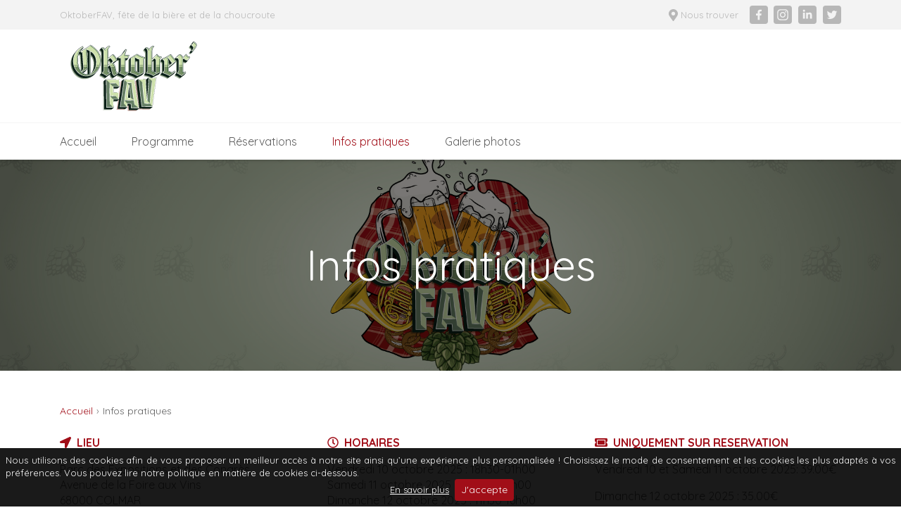

--- FILE ---
content_type: text/html; charset=utf-8
request_url: https://www.oktober-fav.fr/fr/infos-pratiques.html
body_size: 8020
content:
 <!DOCTYPE html>
<html lang="fr">
<head>
        
        <script async src="https://www.googletagmanager.com/gtag/js?id=G-FVYBLTX1Z9 "></script>
<script>
  window.dataLayer = window.dataLayer || [];
  function gtag(){dataLayer.push(arguments);}
  gtag('js', new Date());
  gtag('config', 'G-FVYBLTX1Z9 ');
</script>

    
        <title>Infos pratiques</title>

                
<link rel="preconnect" href="https://www.google.com">
<link rel="preconnect" href="https://fonts.gstatic.com">
<link rel="preconnect" href="https://www.gstatic.com">

                <meta charset="utf-8">
        <meta name="viewport" content="width=device-width, initial-scale=1, shrink-to-fit=no">
                    <meta name="description" content="Toutes les informations pratiques de l&#039;Oktober&#039;FAV de Colmar" />
        
        
                                                        <meta property="og:site_name" content="Oktober FAV"/>
                                                                <meta property="og:locale" content="fr_fr"/>
                                                                <meta property="og:title" content="Infos pratiques"/>
                                                                <meta property="og:description" content="Toutes les informations pratiques de l&#039;Oktober&#039;FAV de Colmar"/>
                                                                <meta property="og:url" content="https://www.oktober-fav.fr/fr/infos-pratiques.html"/>
                                                                <meta property="og:type" content="article"/>
                                                                <meta property="og:image" content="https://www.oktober-fav.fr/https://www.oktober-fav.fr/web/web/template/slideshow/oktfav-bandeau_site-1920x500.jpg"/>
                                    
                
        
                        <link rel="apple-touch-icon" sizes="180x180"
          href="/web/template/favicon/apple-touch-icon.png">
    <link rel="icon" type="image/png" sizes="512x512"
          href="/web/template/favicon/android-chrome-512x512.png">
    <link rel="icon" type="image/png" sizes="192x192"
          href="/web/template/favicon/android-chrome-192x192.png">
    <link rel="icon" type="image/png" sizes="150x150"
          href="/web/template/favicon/mstile-150x150.png">
    <link rel="icon" type="image/png" sizes="32x32"
          href="/web/template/favicon/favicon-32x32.png">
    <link rel="icon" type="image/png" sizes="16x16"
          href="/web/template/favicon/favicon-16x16.png">
    <link rel="mask-icon" href=""
          color="#FFFFFF">
    <meta name="msapplication-TileColor" content="#FFFFFF">
    <meta name="theme-color" content="#FFFFFF">


                        <link rel="preload" href="https://www.oktober-fav.fr/web/_themes/prima/css/pagemanager/index.min.css?version=1.9.5" as="style"
          onload="this.onload=null;this.rel='stylesheet'">
    <noscript>
        <link rel="stylesheet" href="https://www.oktober-fav.fr/web/_themes/prima/css/pagemanager/index.min.css?version=1.9.5">
    </noscript>




<style>
                        
    body, .seo-title {
        font-family: 'Quicksand', sans-serif !important;
    }

    h1, h2, h3, h4, h5, h6,
    .h1, .h2, .h3, .h4, .h5, .h6,
    .cw-widget-title {
        font-family: 'Quicksand',sans-serif;
        }

            
    [id*="main-menu"] .level-1 > li > a {
        }

                        .ms-slide-bgcont:after, .ms-slide-bgvideocont:after {
        display: none;
    }

        #slider {
     height: 500px;
        }

    
                
                
            
            .text-primary {
        color: #A10E18 !important;
    }

    .bg-primary {
        background-color: #A10E18 !important;
    }

    .border-primary {
        border-color: #A10E18 !important;
    }

    
            .text-secondary {
        color: #6F8847 !important;
    }

    .bg-secondary {
        background-color: #6F8847 !important;
    }

    .border-secondary {
        border-color: #6F8847 !important;
    }

    
                .btn-primary {
        background-color: #A10E18 !important;
        border-color: #A10E18 !important;
        color: #FFFFFF !important;
    }

    .btn-primary:hover {
        background-color: #F6A321 !important;
        border-color: #F6A321 !important;
        color: #FFFFFF !important;
    }

    .btn-secondary {
        background-color: #6F8847 !important;
        border-color: #6F8847 !important;
        color: #FFFFFF !important;
    }

    .btn-secondary:hover {
        background-color: #606060 !important;
        border-color: #606060 !important;
        color: #FFFFFF !important;
    }

</style>

<noscript>
    <style type="text/css">
        [data-aos] {
            opacity: 1 !important;
            transform: translate(0) scale(1) !important;
        }
    </style>
</noscript>

                <script>
    /*! loadCSS. [c]2017 Filament Group, Inc. MIT License */
    /* This file is meant as a standalone workflow for
    - testing support for link[rel=preload]
    - enabling async CSS loading in browsers that do not support rel=preload
    - applying rel preload css once loaded, whether supported or not.
    */
    (function (w) {
        "use strict";
        // rel=preload support test
        if (!w.loadCSS) {
            w.loadCSS = function () {
            };
        }
        // define on the loadCSS obj
        var rp = loadCSS.relpreload = {};
        // rel=preload feature support test
        // runs once and returns a function for compat purposes
        rp.support = (function () {
            var ret;
            try {
                ret = w.document.createElement("link").relList.supports("preload");
            } catch (e) {
                ret = false;
            }
            return function () {
                return ret;
            };
        })();

        // if preload isn't supported, get an asynchronous load by using a non-matching media attribute
        // then change that media back to its intended value on load
        rp.bindMediaToggle = function (link) {
            // remember existing media attr for ultimate state, or default to 'all'
            var finalMedia = link.media || "all";

            function enableStylesheet() {
                link.media = finalMedia;
            }

            // bind load handlers to enable media
            if (link.addEventListener) {
                link.addEventListener("load", enableStylesheet);
            } else if (link.attachEvent) {
                link.attachEvent("onload", enableStylesheet);
            }

            // Set rel and non-applicable media type to start an async request
            // note: timeout allows this to happen async to let rendering continue in IE
            setTimeout(function () {
                link.rel = "stylesheet";
                link.media = "only x";
            });
            // also enable media after 3 seconds,
            // which will catch very old browsers (android 2.x, old firefox) that don't support onload on link
            setTimeout(enableStylesheet, 3000);
        };

        // loop through link elements in DOM
        rp.poly = function () {
            // double check this to prevent external calls from running
            if (rp.support()) {
                return;
            }
            var links = w.document.getElementsByTagName("link");
            for (var i = 0; i < links.length; i++) {
                var link = links[i];
                // qualify links to those with rel=preload and as=style attrs
                if (link.rel === "preload" && link.getAttribute("as") === "style" && !link.getAttribute("data-loadcss")) {
                    // prevent rerunning on link
                    link.setAttribute("data-loadcss", true);
                    // bind listeners to toggle media back
                    rp.bindMediaToggle(link);
                }
            }
        };

        // if unsupported, run the polyfill
        if (!rp.support()) {
            // run once at least
            rp.poly();

            // rerun poly on an interval until onload
            var run = w.setInterval(rp.poly, 500);
            if (w.addEventListener) {
                w.addEventListener("load", function () {
                    rp.poly();
                    w.clearInterval(run);
                });
            } else if (w.attachEvent) {
                w.attachEvent("onload", function () {
                    rp.poly();
                    w.clearInterval(run);
                });
            }
        }


        // commonjs
        if (typeof exports !== "undefined") {
            exports.loadCSS = loadCSS;
        } else {
            w.loadCSS = loadCSS;
        }
    }(typeof global !== "undefined" ? global : this));
</script>

<script>

    //// Chemins
    var globals_themedir = "https://www.oktober-fav.fr/web/_themes/prima/";

    //// Traductions
    var txt_global_readMore = "En savoir plus";
    var txt_global_reduce = "Réduire";

</script>

                    <script type="text/javascript" src="https://www.oktober-fav.fr/app/javascript/jquery.min.js"></script>
                                        <script type="text/javascript" src="https://www.oktober-fav.fr/web/_themes/prima/js/vars.js?modctrl=eyJtb2R1bGUiOiJwYWdlbWFuYWdlciIsImNvbnRyb2xsZXIiOiJpbmRleCJ9&amp;nocache=1769439061"></script>
        

                    

    </head>
<body id="cw-page-6"
      class="cw-module-pagemanager cw-controller-index -decli_shop">
        
<div id="wrapper-all">
        <header id="header"
        class="compensate-for-scrollbar w-100">
            <div id="header-top">
            <div class="container">
                <div class="d-flex align-items-center">
                    <p class="seo-title mr-auto">
                        OktoberFAV, fête de la bière et de la choucroute
                    </p>
                    <div class="mb-0 ml-3 d-flex align-items-center">
                        <div class="header-map mr-3">
                            <a href="https://www.google.com/maps/search/?api=1&query=Colmar Expo"
                               target="_blank">
                                <i class="fas fa-map-marker-alt fa-lg mr-lg-1"></i><span>Nous trouver</span></a>
                        </div>
                                                <ul id="social-icons-header"
    class="social-icons d-inline-block list-inline align-middle text-left list-unstyled mb-0">
            <li class="list-inline-item mb-2">
            <a href="https://www.facebook.com/Parc.Expositions.Colmar/"
               target="_blank"
               class="d-block rounded"
               title="Facebook"
               aria-label="Suivez-nous sur facebook"
               rel="noopener noreferrer"
               >
                                                        <i class="fab fa-facebook-f fa-2x"
                       data-fa-transform="shrink-7"
                       data-fa-mask="fas fa-square-full"></i>
                            </a>
        </li>
                <li class="list-inline-item mb-2">
            <a href="https://www.instagram.com/colmarexpo/"
               target="_blank"
               class="d-block rounded"
               title="Instagram"
               aria-label="Suivez-nous sur instagram"
               rel="noopener noreferrer"
               >
                                                        <i class="fab fa-instagram fa-2x"
                       data-fa-transform="shrink-5"
                       data-fa-mask="fas fa-square-full"></i>
                            </a>
        </li>
                <li class="list-inline-item mb-2">
            <a href="https://www.linkedin.com/company/colmar-expo/"
               target="_blank"
               class="d-block rounded"
               title="Linkedin"
               aria-label="Suivez-nous sur linkedin"
               rel="noopener noreferrer"
               >
                                                        <i class="fab fa-linkedin-in fa-2x"
                       data-fa-transform="shrink-7"
                       data-fa-mask="fas fa-square-full"></i>
                            </a>
        </li>
                <li class="list-inline-item mb-2">
            <a href="https://twitter.com/Colmarexpo"
               target="_blank"
               class="d-block rounded"
               title="Twitter"
               aria-label="Suivez-nous sur twitter"
               rel="noopener noreferrer"
               >
                                                        <i class="fab fa-twitter fa-2x"
                       data-fa-transform="shrink-7"
                       data-fa-mask="fas fa-square-full"></i>
                            </a>
        </li>
                </ul>
                    </div>
                                        
                </div>
            </div>
        </div>
        <div id="header-bottom">
        <div class="container d-flex flex-nowrap">
            <div class="logo-wrapper py-3 pr-4 align-self-center">
                <a href="/fr/">
                                            <img src="/web/template/logo/oktfav-logo_site-200x100.png"
                                                                    srcset="/web/template/logo/oktfav-logo_site-400x200.png 2x"
                                                             alt="OktoberFAV, fête de la bière et de la choucroute"
                             class="logo">
                                    </a>
            </div>
            <div class="right-wrapper d-flex flex-fill d-xl-block flex-xl-column justify-content-end">
                                <div class="toolbar-wrapper d-flex align-items-center justify-content-end h-100">
                                                            <div>
                        <div class="login-cart d-flex align-items-center">
                                                                                                                                        </div>
                    </div>
                </div>
                                <button id="mmenu-open" type="button" class="btn btn-link d-xl-none pr-0 ml-2 ml-md-4 h-100" aria-label="Ouvrir le menu">
                    <i class="fas fa-bars fa-2x"></i>
                </button>
                            </div>
        </div>
        <div id="menu-fullwidth" class="d-none d-xl-block">
            <div id="main-menu"
                 class="container">
                                                <nav class="pm-nav-0 cw-widget pagemanager h-100">
                        <ul class="level-1 mb-0 sf-menu justify-content-start">
                                                        <li class="page-1 nav-item"><a href="https://www.oktober-fav.fr/"
               >Accueil</a></li>
                                        <li class="page-2 nav-item"><a href="https://www.oktober-fav.fr/fr/programme.html"
               >Programme</a></li>
                                        <li class="page-4 nav-item"><a href="https://www.oktober-fav.fr/fr/reservations.html"
               >Réservations</a></li>
                                        <li class="page-6 nav-item active"><a href="https://www.oktober-fav.fr/fr/infos-pratiques.html"
               >Infos pratiques</a></li>
                                        <li class="page-16 nav-item"><a href="https://www.oktober-fav.fr/fr/album-photo/retrospectives/"
               >Galerie photos</a></li>
                            </ul>
        </nav>
    
            </div>
        </div>
    </div>
</header>

    <div id="content-wrapper">
                

 





                    <div id="page-img-banner" class="d-flex align-items-center position-relative">
        <div class="position-absolute h-100 w-100 -overlay">
                            <img class="lazyload lazypreload w-100 h-100" data-src="/web/template/slideshow/oktfav-bandeau_site-1920x500.jpg" alt="">
                    </div>
        <div class="container position-relative">
            <p class="h1 mb-0 py-5 text-white text-center" data-aos="fade-up">
                                                        Infos pratiques
                            </p>
        </div>
    </div>


                <div id="main" class="py-3 py-md-4 py-lg-5" role="main">
                            <section id="content"
                         class="">
                                        <div class="container">
                        <div class="row">
                                                        <div id="cw-content" class="col order-1">

                                                                                                                                        <nav id="cw-widget-breadcrumb" class="cw-widget cw-breadcrumb mb-3 mb-lg-4 d-none d-md-block">
    
    <ul itemscope itemtype="http://schema.org/BreadcrumbList"
            class="breadcrumb mb-0"><li itemprop="itemListElement" itemscope itemtype="http://schema.org/ListItem" class="breadcrumb-item"><a itemscope itemtype="http://schema.org/Thing" itemprop="item" itemid="https://www.oktober-fav.fr/" href="https://www.oktober-fav.fr/"><span itemprop="name">Accueil</span></a><meta itemprop="position" content="1"/></li><li class="breadcrumb-item active"><span>Infos pratiques</span></li></ul>    
</nav>
                                                                
                                                                                                                                    <div class="row">
<div class="col-12 col-sm-6 col-md-4">
<p class="text-primary font-weight-bold"><i class="fas fa-location-arrow mr-2"></i>LIEU</p>
<p>Parc des Expositions et des Congr&egrave;s<br />Avenue de la Foire aux Vins<br />68000 COLMAR<br />France</p>
</div>
<div class="col-12 col-sm-6 col-md-4">
<p class="text-primary font-weight-bold"><i class="far fa-clock mr-2"></i>HORAIRES</p>
<p>Vendredi 10 octobre 2025 : 18h30-01h00<br />Samedi 11 octobre 2025 : 18h30 &ndash; 01h00<br />Dimanche 12 octobre 2025 : 11h30-16h00</p>
</div>
<div class="col-12 col-md-4">
<p class="text-primary font-weight-bold"><i class="fas fa-ticket-alt mr-2"></i>UNIQUEMENT SUR RESERVATION</p>
<p>Vendredi 10 et Samedi 11 octobre 2025: 39.00&euro;<span class="font-italic"></span></p>
<p>Dimanche 12 octobre 2025 : 35.00&euro;</p>
<p style="text-transform: uppercase; margin-bottom: 30px;"><a class="btn btn-primary d-block" title="Je r&eacute;serve" href="/fr/reservations.html" target="_blank" rel="noopener">JE R&Eacute;SERVE</a></p>
</div>
</div>
<hr />
<p class="text-primary font-weight-bold">ACCEDER AU PARC DES EXPOSITIONS</p>
<div class="row">
<div class="col-12 col-sm-6 col-md-4">
<p class="text-primary"><i class="fas fa-car mr-2"></i> EN VOITURE (parking gratuit)</p>
<p class="font-weight-bold">Depuis Strasbourg :&nbsp;</p>
<ol>
<li>Prenez l'autoroute A35</li>
<li>Puis continuez sur la N83</li>
<li>Prendre la sortie n&deg;23 "Colmar / Munster / Kaysersberg / Bennwihr Houssen"</li>
<li>Enfin, suivre la direction "Colmar" puis "Parc des Expositions"</li>
</ol>
<p class="font-weight-bold">Depuis Mulhouse :&nbsp;</p>
<ol>
<li>Prendre l'autoroute A35</li>
<li>Puis prendre la sortie n&deg;24 "Nancy/Saint-Di&eacute;/&Eacute;pinal/Kaysersberg/Colmar-Nord"</li>
<li>Enfin, suivre la direction "Parc des Expositions"</li>
<li>Coordonn&eacute;es GPS : 48.097680, 7.359477</li>
</ol>
</div>
<div class="col-12 col-sm-6 col-md-4">
<p class="text-primary"><i class="fas fa-bus mr-2"></i> VENIR EN BUS AVEC LA TRACE</p>
<p class="font-weight-bold">Avec la ligne D</p>
<ul>
<li><a title="Horaires ligne D" href="https://www.trace-colmar.fr/wp-content/uploads/sites/4/2024/08/depliant_D.pdf">Consultez ici les horaires</a></li>
</ul>
</div>
<div class="col-12 col-md-4">
<p class="text-primary"><i class="fas fa-train mr-2"></i> EN TRAIN</p>
<p>En journ&eacute;e :&nbsp;au moins un train par heure de et vers Strasbourg et Mulhouse</p>
</div>
</div>
<p class="text-primary"><i class="fas fa-train mr-2"></i> Rentrez chez vous sans risques</p>
<p>Le service &laquo; Izydrive &raquo; vous propose de vous reconduire &agrave; domicile avec votre voiture pour un tarif modique selon la distance. Les chauffeurs se tiennent &agrave; votre disposition sur les stands Izydrive &agrave; la sortie de la manifestation.</p>
<p>Ce service vous est factur&eacute; en fonction de votre lieu de destination :</p>
<p>Zone Colmar : 10&euro;</p>
<p>Zone A pour 15 &euro; : HOUSSEN, INGERSHEIM, HOLTZWIHR,HORBOURG-WIHR</p>
<p>Zone B pour 20 &euro; : BENNWIHR, SIGOLSHEIM,AMMERSCHWIHR, KATZENTHAL, WINTZENHEIM, TURCKHEIM,WETTOLSHEIM, ANDOLSHEIM, BISCHWIHR,WICKERSCHWIHR, RIEDWIHR</p>
<p>Zone C pour 25 &euro; : KAYSERSBERG, EGUISHEIM, SUNDHOFFEN, FORTSCHWIHR, MUNTZENHEIM, OSTHEIM, ZELLENBERG, NIEDERMORSCHWIHR, RIQUEWIHR, MITTELWIHR, KIENTZHEIM, BEBLENHEIM</p>
<p>Zone D (tarif sur demande, min. 30&euro;) : Autres destinations. Des bornes &eacute;thylotests &eacute;lectroniques avec embouts &agrave; usage unique sont &eacute;galement mises &agrave; disposition sur le stand Izydrive pour que vous puissiez tester votre capacit&eacute; &agrave; conduire.</p>
<p>Plus d'infos sur le site <a title="Izyrive" href="https://www.izydrive.com">www.izydrive.com</a> ou contact@izydrive.com</p>
<p class="text-primary"><i class="fas fa-train mr-2"></i> VENIR EN DEUX ROUES</p>
<p>Parking v&eacute;lo et moto gratuit.</p>
<hr />
<p class="text-primary font-weight-bold">PLAN DE SALLE</p>
<p class="text-primary font-weight-bold"><img src="/web/documents/oktfav25-plan_de_salle.jpg" alt="Plan de salle Oktober'FAV 2025" width="1237" height="1048" /></p>                                                                                                
                            </div>
                                                                                </div>
                    </div>
                </section>
                                    
                        
        </div>
    </div>

        <footer id="footer">
            <section id="block-newsletter"
                 class=" -parallax-ready">
                        <div class="container" data-aos="zoom-in-up">
                    <div id="cw-widget-customer-newsletter"
         class="cw-widget newsletter py-3 text-center ">
                    <span class="d-inline-block align-middle mb-2 mb-sm-0 mr-sm-2">
            <i class="fas fa-paper-plane fa-2x"></i>
            </span>
                            <p class="d-inline-block align-middle mb-2 mb-md-0 mr-md-2 font-weight-bold">Inscrivez-vous à notre newsletter</p>
                <form class="d-inline-block">
            <div class="input-group">
                <input type="email"
                       class="form-control border-0"
                       id="cw-customer-newsletter-input" placeholder="E-mail"
                       required="required" aria-label="Adresse e-mail">
                <div class="input-group-append">
                    <button type="submit"
                            class="btn btn-light"
                            id="cw-customer-newsletter-submit" data-class="cw-cog cw-icon cw-spin">
                        S&#039;inscrire
                    </button>
                </div>
            </div>
                    </form>
                    <div class="mt-2">
                Restez inform&eacute;s en avant premi&egrave;re de <span class="font-weight-bold">nos derni&egrave;res actualit&eacute;s et offres</span>.
            </div>
            </div>

            </div>
        </section>
        <div id="footer-bottom"
         class="py-3 py-md-4 py-lg-5 -parallax-ready">
                <div class="container">
            <div class="row">
                                    <div id="footer-about"
                         class="col-md-6 mb-3 mb-md-0">
                        <p class="h5 mb-2">
                            A propos
                        </p>
                        <div class="text">
                            Attendues et r&ecirc;v&eacute;es de toutes et tous, les mythiques &laquo;&nbsp;Journ&eacute;es de la Choucroute de Colmar&nbsp;&raquo;, cr&eacute;&eacute;es il y a exactement 70 ans, reprennent vie tout en s&rsquo;associant au concept tant convoit&eacute; des plus grandes f&ecirc;tes de la bi&egrave;re de nos voisins outre-Rhin, le tout &agrave; la sauce FAV&nbsp;!
                        </div>
                    </div>
                                                                    <div id="footer-social"
                         class="col-sm-6 col-md-3 mb-3 mb-sm-0">
                        <p class="h5 mb-2">
                            Suivez-nous
                        </p>
                        <ul id="social-icons-footer"
    class="social-icons d-inline-block list-inline align-middle text-left list-unstyled mb-0">
            <li class="list-inline-item mb-2">
            <a href="https://www.facebook.com/Parc.Expositions.Colmar/"
               target="_blank"
               class="d-block rounded"
               title="Facebook"
               aria-label="Suivez-nous sur facebook"
               rel="noopener noreferrer"
               >
                                                        <i class="fab fa-facebook-f fa-3x"
                       data-fa-transform="shrink-7"
                       data-fa-mask="fas fa-square-full"></i>
                            </a>
        </li>
                <li class="list-inline-item mb-2">
            <a href="https://www.instagram.com/colmarexpo/"
               target="_blank"
               class="d-block rounded"
               title="Instagram"
               aria-label="Suivez-nous sur instagram"
               rel="noopener noreferrer"
               >
                                                        <i class="fab fa-instagram fa-3x"
                       data-fa-transform="shrink-5"
                       data-fa-mask="fas fa-square-full"></i>
                            </a>
        </li>
                <li class="list-inline-item mb-2">
            <a href="https://www.linkedin.com/company/colmar-expo/"
               target="_blank"
               class="d-block rounded"
               title="Linkedin"
               aria-label="Suivez-nous sur linkedin"
               rel="noopener noreferrer"
               >
                                                        <i class="fab fa-linkedin-in fa-3x"
                       data-fa-transform="shrink-7"
                       data-fa-mask="fas fa-square-full"></i>
                            </a>
        </li>
                <li class="list-inline-item mb-2">
            <a href="https://twitter.com/Colmarexpo"
               target="_blank"
               class="d-block rounded"
               title="Twitter"
               aria-label="Suivez-nous sur twitter"
               rel="noopener noreferrer"
               >
                                                        <i class="fab fa-twitter fa-3x"
                       data-fa-transform="shrink-7"
                       data-fa-mask="fas fa-square-full"></i>
                            </a>
        </li>
                </ul>
                    </div>
                            </div>
            <div id="footer-legals"
                 class="row pt-3 mt-sm-3 align-items-end">
                <div class="copyright small col-sm mb-sm-0">
                    © 2026
                                                    www.oktober-fav.fr
                                                -                                 <nav class="pm-nav-1 cw-widget pagemanager"><ul class="level-1 mb-0"><li class="page-8 nav-item"><a href="https://www.oktober-fav.fr/fr/mentions-legales.html"
               >Mentions légales</a></li><li class="page-10 nav-item"><a href="https://www.oktober-fav.fr/fr/politique-de-confidentialite.html"
               >Politique de confidentialité</a></li><li class="page-11 nav-item"><a href="https://www.oktober-fav.fr/fr/cookies.html"
               >Cookies</a></li><li class="page-12 nav-item"><a href="https://www.oktober-fav.fr/fr/plan-site/"
               >Plan du site</a></li><li class="page-13 nav-item"><a href="https://www.oktober-fav.fr/web/documents/reservations/2025/reglement_interieur_oktoberfav2025.pdf"
               >Règlement intérieur de la manifestation</a></li></ul></nav>                </div>
                <p class="col-sm-3 creator m-0 text-sm-right">
                    <span class="mr-1">Propulsé par</span>
                    <a href="//www.prima-cms.com/"
                       target="_blank" title="Voir le site prima" aria-label="Voir le site prima" rel="noopener">
                        <svg class="icon svg-logo_prima">
                            <use xlink:href="https://www.oktober-fav.fr/web/_themes/prima/img/sprite.svg#svg-logo_prima"></use>
                        </svg>
                    </a>
                </p>
            </div>
        </div>
    </div>
</footer>

        <ul id="social-icons-mmenu"
    class="social-icons d-inline-block list-inline align-middle text-left list-unstyled mb-0">
            <li class="list-inline-item mb-2">
            <a href="https://www.facebook.com/Parc.Expositions.Colmar/"
               target="_blank"
               class="d-block rounded"
               title="Facebook"
               aria-label="Suivez-nous sur facebook"
               rel="noopener noreferrer"
               >
                                                        <i class="fab fa-facebook-f fa-2x"
                       data-fa-transform="shrink-7"
                       data-fa-mask="fas fa-square-full"></i>
                            </a>
        </li>
                <li class="list-inline-item mb-2">
            <a href="https://www.instagram.com/colmarexpo/"
               target="_blank"
               class="d-block rounded"
               title="Instagram"
               aria-label="Suivez-nous sur instagram"
               rel="noopener noreferrer"
               >
                                                        <i class="fab fa-instagram fa-2x"
                       data-fa-transform="shrink-5"
                       data-fa-mask="fas fa-square-full"></i>
                            </a>
        </li>
                <li class="list-inline-item mb-2">
            <a href="https://www.linkedin.com/company/colmar-expo/"
               target="_blank"
               class="d-block rounded"
               title="Linkedin"
               aria-label="Suivez-nous sur linkedin"
               rel="noopener noreferrer"
               >
                                                        <i class="fab fa-linkedin-in fa-2x"
                       data-fa-transform="shrink-7"
                       data-fa-mask="fas fa-square-full"></i>
                            </a>
        </li>
                <li class="list-inline-item mb-2">
            <a href="https://twitter.com/Colmarexpo"
               target="_blank"
               class="d-block rounded"
               title="Twitter"
               aria-label="Suivez-nous sur twitter"
               rel="noopener noreferrer"
               >
                                                        <i class="fab fa-twitter fa-2x"
                       data-fa-transform="shrink-7"
                       data-fa-mask="fas fa-square-full"></i>
                            </a>
        </li>
                </ul>

            <div id="cw-privacy-popup" class="container-fluid fixed-bottom text-center p-2">
        <div class="text d-inline-block align-middle position-relative">
            <p class="text-justify">Nous utilisons des cookies afin de vous proposer un meilleur acc&egrave;s &agrave; notre site ainsi qu&rsquo;une exp&eacute;rience plus personnalis&eacute;e ! Choisissez le mode de consentement et les cookies les plus adapt&eacute;s &agrave; vos pr&eacute;f&eacute;rences. Vous pouvez lire notre politique en mati&egrave;re de cookies ci-dessous.</p>
        </div>
        <div class="d-inline-block align-middle position-relative">
            <a class="mx-1 small text-reset"
               href="/fr/account/privacy.html">En savoir plus</a>
            <button class="btn btn-primary btn-sm" type="button"
                    id="cw-privacy-validate">J'accepte</button>
        </div>
    </div>


                            
    


        



                    
        <script>
    //////////////////////////////////////////////////////////////////////////////////////////////////////
    // Calcul de la largeur de la scrollbar verticale pour un calcul cohérent sur la classe .fullwidth
    //////////////////////////////////////////////////////////////////////////////////////////////////////

    // Création du div temporaire pour récupérer les dimensions de la scrollbar
    var scrollDiv = document.createElement("div");
    scrollDiv.className = "scrollbar-measure";
    document.body.appendChild(scrollDiv);

    // Création de la variable contenant la largeur de la scrollbar du navigateur
    var scrollbarWidth = scrollDiv.offsetWidth - scrollDiv.clientWidth;

    // Création de la variable CSS pour son utilisation dans le CSS
    document.documentElement.style.setProperty('--scrollbar-width', scrollbarWidth + 'px');

    // Suppression du div temporaire
    document.body.removeChild(scrollDiv);
</script>

        
                                                    <script type="text/javascript" src="https://www.oktober-fav.fr/web/_themes/prima/js/pagemanager/index.min.js?version=1.9.5"></script>
            
    <script src="https://stackpath.bootstrapcdn.com/bootstrap/4.3.1/js/bootstrap.bundle.min.js" integrity="sha384-xrRywqdh3PHs8keKZN+8zzc5TX0GRTLCcmivcbNJWm2rs5C8PRhcEn3czEjhAO9o" crossorigin="anonymous"></script>

<script src="https://ajax.googleapis.com/ajax/libs/webfont/1.6.26/webfont.js"></script>
<script>
    WebFont.load({
        google: {
            families: ['Quicksand:400,400i,700,700i&display=swap']
    }
    })
</script>

<script src="https://www.oktober-fav.fr/web/_themes/prima/js/fontawesome/all_min.js" defer async></script>

</div>
</body>
</html>

--- FILE ---
content_type: image/svg+xml
request_url: https://www.oktober-fav.fr/web/_themes/prima/img/sprite.svg
body_size: 18171
content:
<svg viewBox="0 0 100 100" xmlns="http://www.w3.org/2000/svg" display="none"><defs><linearGradient id="logo_instagram-SVGID_1_" gradientUnits="userSpaceOnUse" x1="106.106" y1="399.613" x2="225.639" y2="-.268" gradientTransform="matrix(1.6447 0 0 -1.6447 121.574 609.064)"><stop offset="0" stop-color="#4367dc"/><stop offset=".043" stop-color="#4c62d6"/><stop offset=".114" stop-color="#6654c7"/><stop offset=".204" stop-color="#8f3dae"/><stop offset=".234" stop-color="#9e35a5"/><stop offset=".451" stop-color="#d42f7f"/><stop offset=".824" stop-color="#d73578"/></linearGradient><linearGradient id="logo_instagram-SVGID_2_" gradientUnits="userSpaceOnUse" x1="213.991" y1="263.098" x2="118.169" y2="101.988" gradientTransform="matrix(1.6447 0 0 -1.6447 121.574 609.064)"><stop offset=".33" stop-color="#d42f7f"/><stop offset="1" stop-color="#f7772e"/></linearGradient><linearGradient id="logo_instagram-SVGID_3_" gradientUnits="userSpaceOnUse" x1="-1120.626" y1="385.285" x2="-959.247" y2=".383" gradientTransform="rotate(180 -653.577 304.532) scale(1.6447)"><stop offset=".234" stop-color="#9e35a5" stop-opacity="0"/><stop offset=".451" stop-color="#d42f7f" stop-opacity=".5"/><stop offset=".752" stop-color="#f7772e"/><stop offset=".962" stop-color="#fef780"/></linearGradient></defs><symbol viewBox="0 0 40 39.992" id="svg-icone_loupe"><path fill="#6B6B6B" d="M.745 37.757l1.495 1.492c.987.99 2.594.99 3.582 0L17.025 28.05c.107-.109.157-.247.238-.367a14.927 14.927 0 0 0 7.776 2.207h.012a14.9 14.9 0 0 0 10.566-4.377A14.926 14.926 0 0 0 40 14.942c0-3.814-1.465-7.658-4.382-10.565A14.895 14.895 0 0 0 25.052 0a14.904 14.904 0 0 0-10.567 4.374l-.006.004a14.904 14.904 0 0 0-2.165 18.35c-.124.084-.261.138-.367.244L.745 34.172a2.53 2.53 0 0 0 0 3.585zM17.958 22.04a9.986 9.986 0 0 1-2.936-7.096 9.98 9.98 0 0 1 2.934-7.092 10.001 10.001 0 0 1 7.095-2.939 9.978 9.978 0 0 1 7.093 2.941 9.952 9.952 0 0 1 2.939 7.088 9.977 9.977 0 0 1-2.939 7.096 9.962 9.962 0 0 1-7.093 2.936 9.988 9.988 0 0 1-7.093-2.934z" id="icone_loupe-Calque_1_1_"/></symbol><symbol viewBox="0 217.97 800 164.058" id="svg-logo_facebook"><path fill="#3B5998" d="M426.955 297.693c-6.861 0-11.803 2.246-16.785 4.533v51.746c4.777.449 7.555.449 12.089.449 16.418 0 18.705-7.517 18.705-18.054v-24.709c0-7.717-2.573-13.965-14.009-13.965zm-109.169-2.819c-11.395 0-14.008 6.247-14.008 14.009v4.37h28.017v-4.37c0-7.762-2.614-14.009-14.009-14.009zm-211.435 53.867c0 6.127 2.9 9.313 9.271 9.313 6.861 0 10.905-2.246 15.928-4.533v-12.294h-14.989c-7.106.043-10.21 1.347-10.21 7.514zm426.792-51.048c-11.436 0-15.396 6.248-15.396 14.008v28.347c0 7.8 3.962 14.049 15.396 14.049 11.396 0 15.397-6.249 15.397-14.049V311.7c-.041-7.759-4.003-14.007-15.397-14.007zM50.357 380.519H16.786v-81.274H0v-28.018h16.786v-16.826c0-22.83 9.475-36.431 36.39-36.431h22.381v28.018H61.548c-10.496 0-11.149 3.923-11.149 11.231l-.041 14.008H75.72l-2.981 28.018H50.316l.041 81.274zm114.765.204h-27.977l-1.225-7.065c-12.783 7.065-24.178 8.209-31.693 8.209-20.543 0-31.448-13.723-31.448-32.673 0-22.382 12.743-30.346 35.532-30.346h23.198v-4.819c0-11.436-1.307-14.784-18.869-14.784H83.929l2.818-28.018h31.366c38.513 0 46.967 12.171 46.967 43.006l.042 66.49zm95.16-79.439c-17.398-2.979-22.422-3.635-30.794-3.635-15.07 0-19.604 3.31-19.604 16.091v24.181c0 12.781 4.533 16.132 19.604 16.132 8.373 0 13.396-.653 30.794-3.676v27.321c-15.234 3.433-25.199 4.329-33.572 4.329-36.063 0-50.398-18.95-50.398-46.354V316.07c0-27.402 14.335-46.396 50.398-46.396 8.414 0 18.338.897 33.572 4.329v27.281zm105.085 34.391h-61.589v2.246c0 12.781 4.533 16.132 19.604 16.132 13.518 0 21.768-.653 39.167-3.676v27.321c-16.786 3.433-25.485 4.329-41.944 4.329-36.063 0-50.398-18.95-50.398-46.354v-22.422c0-23.976 10.619-43.578 47.58-43.578s47.581 19.359 47.581 43.578l-.001 22.424zm109.168.487c0 26.468-7.558 45.783-53.379 45.783-16.541 0-26.261-1.47-44.518-4.247V226.383l33.572-5.595v52.931c7.271-2.696 16.663-4.085 25.198-4.085 33.572 0 39.167 15.071 39.167 39.249l-.04 27.279zm107.576.616c0 22.83-9.437 44.966-48.889 44.966-39.451 0-49.051-22.136-49.051-44.966v-22.055c0-22.83 9.6-45.007 49.051-45.007 39.452 0 48.889 22.136 48.889 45.007v22.055zm107.535 0c0 22.83-9.437 44.966-48.889 44.966-39.453 0-49.051-22.136-49.051-44.966v-22.055c0-22.83 9.598-45.007 49.051-45.007 39.452 0 48.889 22.136 48.889 45.007v22.055zM800 380.519h-36.39l-30.755-51.379v51.379h-33.57V226.383l33.57-5.595v99.201l30.755-48.765H800l-33.612 53.217L800 380.519zm-159.322-82.826c-11.395 0-15.354 6.248-15.354 14.008v28.347c0 7.8 3.962 14.049 15.354 14.049 11.396 0 15.438-6.249 15.438-14.049V311.7c-.041-7.759-4.044-14.007-15.438-14.007z"/></symbol><symbol viewBox="0 0 364.821 372.331" id="svg-logo_google_g"><path fill="#D7282A" d="M20.064 102.691c7.595-16.704 18.325-31.278 30.908-44.466 28.474-29.847 62.95-48.958 103.76-55.478 57.121-9.125 108.243 4.344 152.421 42.384 2.791 2.404 3.481 3.81.446 6.781-15.593 15.27-30.939 30.789-46.377 46.217-1.584 1.583-2.653 3.516-5.465.938-38.896-35.637-102.382-35.231-143.712 3.205-14.189 13.196-24.279 29.01-30.885 47.138-.964-.631-1.978-1.195-2.887-1.894-19.409-14.932-38.808-29.881-58.209-44.825"/><path fill="#45AC43" d="M80.702 222.194c5.574 14.16 12.504 27.55 22.801 38.921 26.183 28.916 58.638 41.392 97.523 37.354 18.066-1.877 34.528-7.995 49.91-17.398 1.477 1.319 2.881 2.729 4.437 3.945 18.001 14.054 36.025 28.079 54.043 42.111-19.868 18.868-43.327 31.431-69.715 38.103-62.22 15.727-119.572 5.787-170.5-34.403-21.056-16.614-37.616-37.14-49.29-61.434l60.791-47.199"/><path fill="#5D7FBE" d="M309.416 327.128c-18.019-14.032-36.042-28.059-54.043-42.111-1.557-1.217-2.96-2.626-4.437-3.945 12.199-9.311 22.378-20.321 29.064-34.313 2.664-5.576 4.538-11.416 6.311-17.317 1.221-4.07.842-5.654-4.192-5.611-29.986.255-59.978.127-89.968.125-6.352 0-6.355-.004-6.355-6.572-.003-20.325.097-40.652-.086-60.979-.035-3.92.65-5.425 5.063-5.413 55.313.161 110.627.126 165.942.051 2.984-.004 4.862.218 5.381 3.851 6.882 48.376 1.366 94.601-23.955 137.295-7.75 13.069-17.066 25.004-28.725 34.939"/><path fill="#F4C300" d="M80.702 222.194c-20.264 15.731-40.526 31.465-60.791 47.198-9.896-18.398-15.604-38.163-18.268-58.749-4.613-35.667.457-69.985 15.588-102.711.831-1.799 1.885-3.493 2.833-5.238 19.401 14.942 38.8 29.891 58.21 44.823.909.698 1.923 1.263 2.887 1.894-8.129 24.213-7.724 48.476-.459 72.783"/><path fill="none" d="M0 0h364.82v372.33H0z"/></symbol><symbol viewBox="0 169.528 800 260.944" id="svg-logo_google"><path fill="#4285F4" d="M0 270.781c0-55.738 46.866-101.254 102.796-101.254 30.858 0 52.845 12.15 69.431 27.965l-19.479 19.479c-11.765-11.187-27.965-19.672-49.952-19.672-40.694 0-72.517 32.787-72.517 73.481 0 40.693 31.822 73.48 72.517 73.48 26.422 0 41.466-10.607 51.109-20.251 7.908-7.907 13.115-19.286 15.043-34.715h-66.152v-27.58h93.153c.964 5.015 1.543 10.801 1.543 17.358 0 20.829-5.593 46.479-23.915 64.609-17.744 18.515-40.501 28.351-70.588 28.351C46.866 371.842 0 326.519 0 270.781z"/><path fill="#EA4335" d="M272.517 241.658c-36.066 0-65.381 27.387-65.381 65.188 0 37.609 29.315 65.188 65.381 65.188 36.065 0 65.381-27.579 65.381-65.188 0-37.801-29.315-65.188-65.381-65.188zm0 104.533c-19.672 0-36.837-16.2-36.837-39.537 0-23.529 16.972-39.537 36.837-39.537 19.672 0 36.837 16.008 36.837 39.537 0 23.336-17.165 39.537-36.837 39.537z"/><path fill="#FBBC05" d="M415.236 241.658c-36.065 0-65.381 27.387-65.381 65.188 0 37.609 29.315 65.188 65.381 65.188s65.381-27.579 65.381-65.188c0-37.801-29.315-65.188-65.381-65.188zm0 104.533c-19.672 0-36.837-16.2-36.837-39.537 0-23.529 16.972-39.537 36.837-39.537s36.837 16.008 36.837 39.537c0 23.336-17.165 39.537-36.837 39.537z"/><path fill="#4285F4" d="M590.356 245.516v10.607h-.964c-6.364-7.715-18.708-14.657-34.33-14.657-32.594 0-62.487 28.544-62.487 65.38 0 36.452 29.894 64.996 62.487 64.996 15.622 0 27.966-6.943 34.33-14.851h.964v9.45c0 24.879-13.308 38.187-34.715 38.187-17.551 0-28.352-12.536-32.787-23.144l-24.88 10.415c7.137 17.357 26.229 38.572 57.859 38.572 33.559 0 61.909-19.672 61.909-67.888V245.516h-27.386zM557.57 346.191c-19.673 0-36.259-16.586-36.259-39.345 0-22.95 16.586-39.729 36.259-39.729 19.479 0 34.715 16.779 34.715 39.729.194 22.951-15.236 39.345-34.715 39.345z"/><path fill="#34A853" d="M637.416 176.471h28.543v191.514h-28.543V176.471z"/><path fill="#EA4335" d="M744.455 346.191c-14.657 0-24.879-6.75-31.63-19.672L800 290.453l-2.893-7.329c-5.4-14.657-21.986-41.466-55.738-41.466-33.558 0-61.523 26.423-61.523 65.188 0 36.452 27.58 65.188 64.609 65.188 29.895 0 47.059-18.322 54.388-28.93l-22.179-14.851c-7.522 10.802-17.551 17.938-32.209 17.938zm-2.121-79.46c11.379 0 21.021 5.594 24.107 13.887l-58.245 24.107c-.77-25.072 19.48-37.994 34.138-37.994z"/></symbol><symbol viewBox="99.835 0 600.33 599.998" id="svg-logo_instagram"><path fill="url(#logo_instagram-SVGID_1_)" d="M698.356 176.316c-1.48-31.907-6.58-53.782-13.98-72.86-7.73-19.737-17.928-36.515-34.539-53.125-16.613-16.612-33.389-26.975-53.125-34.54-19.08-7.401-40.955-12.5-72.863-13.98C491.776.329 481.579 0 400.165 0c-81.578 0-91.775.329-123.684 1.809-31.908 1.48-53.783 6.579-72.862 13.98-19.737 7.729-36.513 17.928-53.125 34.54-16.612 16.61-26.974 33.388-34.54 53.125-7.401 19.077-12.5 40.952-13.98 72.86-1.48 32.072-1.809 42.271-1.809 123.686 0 81.577.329 91.774 1.809 123.684 1.48 31.908 6.579 53.783 13.98 72.862 7.73 19.735 17.927 36.513 34.54 53.125 16.612 16.61 33.388 26.974 53.125 34.539 19.079 7.4 40.954 12.5 72.862 13.979 32.072 1.48 42.27 1.809 123.684 1.809 81.58 0 91.777-.327 123.684-1.809 31.908-1.48 53.783-6.579 72.863-13.979 19.736-7.73 36.512-17.929 53.125-34.539 16.611-16.612 26.973-33.39 34.539-53.125 7.4-19.079 12.5-40.954 13.98-72.862 1.479-32.072 1.809-42.271 1.809-123.686 0-81.413-.329-91.774-1.809-123.682zm-53.947 244.901c-1.316 29.275-6.25 45.229-10.363 55.757-5.428 13.979-12.006 24.013-22.531 34.539-10.527 10.525-20.561 16.939-34.541 22.533-10.525 4.11-26.479 9.046-55.756 10.36-31.578 1.48-41.119 1.811-121.217 1.811-80.1 0-89.639-.329-121.217-1.811-29.276-1.314-45.23-6.25-55.756-10.36-13.98-5.429-24.013-12.008-34.54-22.533-10.527-10.526-16.941-20.561-22.533-34.539-4.112-10.526-9.046-26.48-10.362-55.757-1.48-31.579-1.81-41.118-1.81-121.217 0-80.1.329-89.64 1.81-121.218 1.315-29.276 6.25-45.229 10.362-55.757 5.428-13.979 12.006-24.014 22.533-34.54 10.527-10.525 20.559-16.939 34.54-22.531 10.526-4.112 26.48-9.047 55.756-10.362 31.579-1.48 41.119-1.81 121.217-1.81s89.639.328 121.217 1.81c29.275 1.315 45.23 6.25 55.756 10.362 13.98 5.427 24.016 12.006 34.541 22.531 10.525 10.526 16.939 20.561 22.531 34.54 4.113 10.526 9.047 26.479 10.363 55.757 1.479 31.578 1.809 41.118 1.809 121.218-.001 80.099-.495 89.638-1.809 121.217z"/><path fill="url(#logo_instagram-SVGID_2_)" d="M400 145.888c-85.197 0-154.112 69.079-154.112 154.112 0 85.196 69.079 154.11 154.112 154.11s154.111-69.079 154.111-154.112c.001-85.195-68.913-154.11-154.111-154.11zM400 400c-55.264 0-100-44.737-100-100 0-55.265 44.737-100 100-100 55.262 0 100 44.735 100 100 0 55.263-44.738 100-100 100z"/><circle fill="#BC30A0" cx="560.198" cy="139.802" r="36.02"/><path fill="url(#logo_instagram-SVGID_3_)" d="M99.835 300c0 81.577.329 91.774 1.809 123.684 1.48 31.908 6.579 53.783 13.98 72.862 7.73 19.735 17.928 36.513 34.54 53.125 16.612 16.61 33.388 26.974 53.125 34.539 19.079 7.4 40.954 12.5 72.862 13.979 32.072 1.48 42.27 1.809 123.684 1.809 81.58 0 91.777-.327 123.684-1.809 31.908-1.48 53.783-6.579 72.863-13.979 19.736-7.73 36.512-17.929 53.125-34.539 16.611-16.612 26.975-33.39 34.539-53.125 7.4-19.079 12.5-40.954 13.98-72.862 1.479-32.072 1.809-42.271 1.809-123.686 0-81.577-.328-91.774-1.809-123.684-1.482-31.908-6.58-53.782-13.98-72.86-7.73-19.737-17.928-36.515-34.539-53.125-16.613-16.612-33.389-26.976-53.125-34.54-19.08-7.401-40.955-12.5-72.863-13.98C491.448.329 481.25 0 399.834 0c-81.578 0-91.775.329-123.684 1.809-31.908 1.48-53.783 6.579-72.862 13.98-19.737 7.729-36.513 17.928-53.125 34.54-16.612 16.61-26.974 33.388-34.54 53.125-7.401 19.077-12.5 40.952-13.98 72.86-1.478 31.91-1.808 42.107-1.808 123.686zm54.112 0c0-80.1.329-89.64 1.809-121.219 1.316-29.275 6.25-45.229 10.362-55.756 5.428-13.979 12.007-24.014 22.533-34.54 10.526-10.525 20.559-16.939 34.54-22.531 10.526-4.112 26.48-9.048 55.756-10.362 31.579-1.48 41.119-1.811 121.217-1.811s89.637.329 121.217 1.811c29.275 1.314 45.229 6.25 55.756 10.362 13.98 5.427 24.014 12.006 34.539 22.531 10.527 10.526 16.941 20.561 22.533 34.54 4.111 10.526 9.047 26.479 10.361 55.756 1.48 31.579 1.811 41.119 1.811 121.219 0 80.099-.33 89.638-1.811 121.217-1.314 29.275-6.25 45.229-10.361 55.757-5.428 13.979-12.006 24.013-22.533 34.539-10.525 10.525-20.559 16.939-34.539 22.533-10.525 4.11-26.479 9.046-55.756 10.36-31.58 1.48-41.119 1.811-121.217 1.811-80.1 0-89.639-.329-121.217-1.811-29.276-1.314-45.23-6.25-55.756-10.36-13.98-5.429-24.013-12.008-34.54-22.533-10.527-10.526-16.941-20.561-22.533-34.539-4.112-10.526-9.046-26.48-10.362-55.757-1.48-31.579-1.809-41.118-1.809-121.217z"/></symbol><symbol viewBox="0.096 194.08 799.776 211.84" id="svg-logo_linkedin"><path fill="#069" d="M589.376 209.248c0-8.385 6.976-15.168 15.552-15.168H784.32c8.607 0 15.552 6.783 15.552 15.168v181.504c0 8.384-6.976 15.168-15.552 15.168H604.928c-8.576 0-15.552-6.784-15.552-15.168V209.248z"/><path d="M.096 371.52h87.84v-28.832H31.904V232.64H.096v138.88zm132.352 0v-95.647H100.64v95.647h31.808zm-15.904-108.704c11.072 0 17.984-7.359 17.984-16.544-.192-9.376-6.912-16.512-17.76-16.512-10.88 0-17.984 7.136-17.984 16.512 0 9.185 6.912 16.544 17.568 16.544h.192zM147.2 371.52h31.808v-53.408c0-2.848.192-5.728 1.056-7.744 2.304-5.728 7.52-11.615 16.32-11.615 11.52 0 16.096 8.768 16.096 21.632v51.168h31.776v-54.88c0-29.376-15.68-43.04-36.608-43.04-17.152 0-24.672 9.6-28.864 16.128h.224v-13.888H147.2c.416 8.959 0 95.647 0 95.647zm141.92-138.88h-31.808v138.88h31.808v-31.008l7.936-10.017 24.896 41.024h39.104l-41.824-59.36 36.608-40.415h-38.272s-26.144 36.127-28.448 40.415V232.64z"/><path d="M446.08 331.615c.416-2.464 1.056-7.168 1.056-12.512 0-24.735-12.544-49.824-45.6-49.824-35.36 0-51.68 27.969-51.68 53.313 0 31.359 19.872 50.943 54.592 50.943 13.823 0 26.56-2.048 37.023-6.336l-4.191-20.992c-8.576 2.849-17.376 4.257-28.224 4.257-14.849 0-27.809-6.112-28.865-19.104l65.889.255zM380 310.112c.832-8.16 6.272-20.191 19.872-20.191 14.433 0 17.792 12.863 17.792 20.191H380zm145.6-77.472v48.064h-.416c-4.607-6.721-14.239-11.232-26.976-11.232-24.48 0-46.016 19.584-45.824 53.056 0 31.008 19.456 51.232 43.712 51.232 13.185 0 25.729-5.729 32-16.736h.641l1.248 14.496h28.224c-.416-6.72-.832-18.368-.832-29.792V232.64H525.6zm0 94.624c0 2.432-.224 4.896-.64 6.943-1.888 8.769-9.408 14.881-18.624 14.881-13.184 0-21.76-10.593-21.76-27.328 0-15.712 7.328-28.352 21.952-28.352 9.823 0 16.735 6.72 18.624 15.104.416 1.855.416 3.872.416 5.728l.032 13.024z"/><path fill="#FFF" d="M653.184 371.424v-95.68h-31.808v95.647h31.808v.033zm-15.872-108.736c11.072 0 17.984-7.359 17.984-16.512-.224-9.376-6.912-16.544-17.76-16.544-10.88 0-17.984 7.136-17.984 16.544 0 9.184 6.912 16.512 17.568 16.512h.192zm33.472 108.736h31.808v-53.44c0-2.848.225-5.728 1.057-7.744 2.304-5.728 7.52-11.616 16.319-11.616 11.488 0 16.097 8.769 16.097 21.633v51.168h31.808v-54.849c0-29.375-15.68-43.039-36.608-43.039-17.151 0-24.672 9.6-28.863 16.128h.224v-13.856h-31.808c.382 8.927-.034 95.615-.034 95.615z"/></symbol><symbol viewBox="0 253.776 794.985 79.423" id="svg-logo_microsoft-advertising"><path fill="#F25022" d="M0 253.776h37.783v37.783H0v-37.783z"/><path fill="#80BA01" d="M41.641 253.776h37.783v37.783H41.641v-37.783z"/><path fill="#777" d="M340.705 268.162c3.472-2.27 7.988-2.474 11.914-1.407.045 2.338 0 4.675.022 7.013-1.86-.817-4.062-1.362-6.013-.545-1.566.612-2.474 2.224-2.723 3.813-.295 2.02-.091 4.084-.159 6.127h11.958c.023-2.587-.022-5.174.045-7.761 2.701-.771 5.401-1.634 8.079-2.451.023 3.404-.022 6.83.023 10.234 2.7-.045 5.401 0 8.078-.022v6.626c-2.7-.113-5.4-.022-8.124-.045v11.437c.045 2.11-.114 4.243.136 6.331.159 1.248.613 2.609 1.771 3.268 1.951 1.089 4.425.612 6.217-.59v6.694c-2.337 1.021-4.947 1.316-7.466 1.135-2.405-.182-4.878-1.044-6.444-2.95-1.815-2.156-2.27-5.061-2.315-7.807-.022-5.854 0-11.709 0-17.563h-11.958v27.571h-8.169v-27.549c-1.884-.045-3.79 0-5.696-.022 0-2.179.022-4.356 0-6.558 1.883-.046 3.767-.023 5.673-.023.136-2.904-.295-5.877.567-8.714.726-2.52 2.382-4.766 4.584-6.242zm-174.936.477c1.656-.25 3.426.317 4.516 1.611a4.628 4.628 0 0 1 .567 5.31c-1.044 1.861-3.404 2.724-5.446 2.27-2.11-.386-3.88-2.36-3.79-4.562-.068-2.315 1.861-4.357 4.153-4.629zm-62.632 1.021h11.891c3.699 9.395 7.397 18.789 11.119 28.161.953 2.359 1.838 4.72 2.814 7.057 4.765-11.731 9.576-23.44 14.296-35.195 3.813-.068 7.625-.022 11.437-.022v47.653c-2.746 0-5.491.023-8.237-.022.023-11.709 0-23.441.023-35.173 0-.522-.023-1.044-.045-1.589-.159.25-.295.5-.431.771-4.72 12.005-9.531 23.963-14.229 35.968-1.951.068-3.926 0-5.877.045-4.879-12.004-9.69-24.03-14.523-36.035-.136-.249-.272-.499-.408-.726-.091 5.128-.023 10.279-.045 15.408v21.33h-7.784c-.023-15.885-.023-31.769-.001-47.631zm85.12 13.48a22.285 22.285 0 0 1 12.14.045 10.01 10.01 0 0 1 2.337.976c-.045 2.61 0 5.22-.022 7.807-2.632-2.02-5.968-3.291-9.327-2.859a9.6 9.6 0 0 0-6.785 3.767c-2.042 2.655-2.519 6.195-2.156 9.463.272 2.541 1.316 5.105 3.291 6.785 2.065 1.838 4.947 2.474 7.647 2.269 2.655-.317 5.174-1.429 7.33-3.018.022 2.474 0 4.924.022 7.397-3.336 1.997-7.353 2.496-11.165 2.314-3.903-.204-7.806-1.679-10.643-4.447-3.086-2.973-4.743-7.193-4.947-11.437-.204-4.402.704-9.009 3.222-12.686 2.112-3.132 5.425-5.356 9.056-6.376zm89.249-.523c3.79-.658 7.738-.182 11.301 1.18v7.512a14.599 14.599 0 0 0-8.578-2.542c-1.52.068-3.199.704-3.903 2.156-.545 1.43-.182 3.313 1.18 4.176 2.315 1.543 5.083 2.201 7.489 3.607 1.883 1.066 3.722 2.451 4.675 4.447 1.792 3.745 1.043 8.714-2.133 11.506-3.018 2.813-7.375 3.607-11.369 3.449-2.837-.182-5.696-.749-8.306-1.906 0-2.633-.022-5.265.022-7.897 2.201 1.611 4.72 2.724 7.42 3.2 1.861.295 3.903.317 5.628-.522 1.657-.816 1.974-3.199.976-4.651-.93-1.112-2.292-1.725-3.563-2.338-2.405-1.089-4.947-1.997-7.057-3.607a8.349 8.349 0 0 1-3.063-4.63c-.658-2.723-.454-5.786 1.134-8.146 1.839-2.77 4.97-4.426 8.147-4.994zm-56.527 1.067c2.247-1.361 5.129-1.475 7.58-.635v8.169a8.579 8.579 0 0 0-5.514-1.294c-2.315.272-4.153 2.043-5.106 4.085-1.044 2.156-1.226 4.606-1.157 6.967v16.338h-8.056v-34.129c2.678-.022 5.378-.022 8.056 0v5.854c.884-2.133 2.177-4.198 4.197-5.355zm-58.614-.522c2.7 0 5.423-.046 8.124.022-.022 11.369 0 22.761-.022 34.129h-8.124c.022-11.391.022-22.759.022-34.151zm81.239-.613c3.926-.499 8.056-.271 11.709 1.385a14.25 14.25 0 0 1 7.125 7.216c1.52 3.358 1.883 7.125 1.634 10.779-.25 3.563-1.362 7.125-3.585 9.938-2.27 2.996-5.719 5.038-9.372 5.787a23.474 23.474 0 0 1-9.576 0c-3.767-.794-7.239-2.973-9.44-6.149-2.587-3.677-3.313-8.352-2.996-12.754.227-3.743 1.384-7.511 3.767-10.438 2.609-3.313 6.626-5.241 10.734-5.764zm2.45 6.468c-1.951.113-3.926.771-5.378 2.133-1.997 1.815-2.905 4.516-3.154 7.125-.272 2.883-.068 5.923 1.248 8.556a8.1 8.1 0 0 0 5.128 4.221c2.201.59 4.516.499 6.649-.295a7.519 7.519 0 0 0 4.017-3.948c1.18-2.61 1.293-5.537 1.157-8.352-.204-2.563-.93-5.264-2.813-7.125-1.793-1.77-4.403-2.474-6.854-2.315zm62.699-6.49c4.085-.499 8.396-.227 12.118 1.656 3.245 1.68 5.764 4.517 7.012 7.942.976 2.587 1.316 5.401 1.271 8.146 0 4.131-1.112 8.352-3.699 11.642-2.428 3.177-6.127 5.22-10.053 5.877-3.835.613-7.874.454-11.505-.976a15.136 15.136 0 0 1-8.306-8.056c-1.611-3.722-1.792-7.897-1.293-11.868.5-3.971 2.337-7.852 5.401-10.483 2.519-2.201 5.764-3.449 9.054-3.88zm2.202 6.512c-2.269.137-4.493 1.112-5.968 2.859-1.611 1.884-2.292 4.38-2.474 6.808-.182 2.496 0 5.105.976 7.443.817 1.974 2.337 3.676 4.312 4.516 1.838.794 3.88.931 5.854.636 1.815-.272 3.585-1.135 4.765-2.564 1.18-1.43 1.793-3.223 2.111-5.016a20.81 20.81 0 0 0-.068-7.307c-.408-2.042-1.316-4.084-2.95-5.446-1.793-1.565-4.266-2.11-6.558-1.929z"/><path fill="#02A4EF" d="M0 295.416h37.783v37.782H0v-37.782z"/><path fill="#FFB902" d="M41.641 295.416h37.783v37.782H41.641v-37.782z"/><path fill="#222" d="M490.747 317.178h-8.668l-4.289-12.141h-18.744l-4.13 12.141h-8.646l17.859-47.677h8.918l17.7 47.677zm-15.067-18.585l-6.627-19.017c-.204-.612-.408-1.61-.635-2.995h-.137c-.204 1.271-.431 2.27-.658 2.995l-6.558 19.017h14.615zm51.693 18.585h-7.716v-5.787h-.136c-2.474 4.38-6.309 6.581-11.46 6.581-4.198 0-7.534-1.521-10.053-4.561-2.519-3.041-3.767-7.194-3.767-12.459 0-5.627 1.384-10.143 4.175-13.524 2.791-3.381 6.49-5.083 11.119-5.083 4.584 0 7.92 1.838 10.008 5.515h.136v-21.081h7.716v50.399h-.022zm-7.625-15.544v-4.448c0-2.405-.794-4.47-2.36-6.149-1.565-1.679-3.585-2.519-6.013-2.519-2.883 0-5.151 1.066-6.809 3.222-1.656 2.156-2.473 5.129-2.473 8.941 0 3.449.794 6.194 2.383 8.191 1.588 1.997 3.721 3.019 6.398 3.019 2.633 0 4.766-.976 6.422-2.905 1.636-1.974 2.452-4.425 2.452-7.352zm47.019-18.494l-13.161 34.038h-8.351l-12.526-34.038h8.373l7.557 23.804c.567 1.747.931 3.29 1.066 4.584h.091c.204-1.634.499-3.132.931-4.448l7.92-23.939h8.1zm33.494 19.106H577.07c.091 3.154 1.066 5.582 2.904 7.284 1.861 1.702 4.402 2.564 7.625 2.564 3.631 0 6.967-1.09 10.008-3.268v6.218c-3.109 1.951-7.194 2.927-12.3 2.927-5.015 0-8.94-1.543-11.777-4.629s-4.266-7.443-4.266-13.048c0-5.287 1.565-9.622 4.697-12.958 3.131-3.335 7.034-4.992 11.687-4.992 4.651 0 8.26 1.498 10.802 4.493 2.541 2.996 3.812 7.148 3.812 12.458v2.951h-.001zm-7.444-5.446c-.022-2.769-.681-4.924-1.951-6.467-1.293-1.543-3.063-2.314-5.31-2.314-2.225 0-4.085.816-5.628 2.428s-2.496 3.744-2.837 6.354h15.726zm34.538-6.309c-.93-.726-2.269-1.089-4.017-1.089-2.292 0-4.197 1.021-5.718 3.086s-2.292 4.856-2.292 8.419V317.2h-7.716v-34.038h7.716v7.012h.136c.749-2.383 1.906-4.266 3.472-5.604 1.566-1.339 3.313-2.021 5.242-2.021 1.407 0 2.451.205 3.2.636v7.307h-.023zm25.371 26.324c-1.497.749-3.494 1.135-5.945 1.135-6.604 0-9.916-3.177-9.916-9.508v-19.243h-5.674v-6.059h5.674v-7.875l7.715-2.201v10.076h8.146v6.059h-8.146v17.019c0 2.021.363 3.449 1.09 4.313.726.861 1.951 1.293 3.653 1.293 1.316 0 2.428-.386 3.381-1.135v6.127h.022zm10.529-40.824c-1.271 0-2.337-.408-3.245-1.226-.907-.816-1.338-1.86-1.338-3.132 0-1.271.453-2.314 1.338-3.154.908-.839 1.975-1.271 3.245-1.271 1.316 0 2.406.432 3.313 1.271.908.84 1.361 1.884 1.361 3.154 0 1.203-.453 2.225-1.361 3.063-.884.864-1.997 1.295-3.313 1.295zm3.835 41.187h-7.715V283.14h7.715v34.038zm7.942-1.066v-7.148c2.882 2.201 6.06 3.291 9.531 3.291 4.652 0 6.989-1.385 6.989-4.131 0-.771-.204-1.43-.59-1.974-.408-.545-.931-1.021-1.611-1.452-.681-.432-1.475-.795-2.383-1.135-.931-.341-1.951-.704-3.063-1.135a27.777 27.777 0 0 1-3.767-1.771c-1.112-.612-2.043-1.315-2.791-2.11a8.083 8.083 0 0 1-1.68-2.677c-.386-.999-.567-2.156-.567-3.495 0-1.634.386-3.086 1.157-4.334s1.815-2.314 3.132-3.154c1.316-.862 2.791-1.498 4.447-1.929a20.385 20.385 0 0 1 5.151-.658c3.154 0 5.969.477 8.441 1.43v6.739c-2.383-1.634-5.15-2.45-8.237-2.45-.976 0-1.86.091-2.632.295-.795.204-1.452.477-2.02.839-.545.363-.977.771-1.294 1.271a3.01 3.01 0 0 0-.477 1.656c0 .727.159 1.361.477 1.86.317.5.771.953 1.385 1.339.612.386 1.339.749 2.201 1.067.862.317 1.838.681 2.95 1.043a40.596 40.596 0 0 1 3.948 1.838c1.157.613 2.155 1.316 2.973 2.11a8.3 8.3 0 0 1 1.884 2.724c.453 1.021.657 2.246.657 3.676 0 1.725-.408 3.245-1.202 4.517-.795 1.293-1.861 2.359-3.2 3.199s-2.859 1.475-4.606 1.884a23.983 23.983 0 0 1-5.491.612c-3.765.023-6.988-.589-9.712-1.837zm35.356-40.121c-1.271 0-2.338-.408-3.245-1.226-.908-.816-1.339-1.86-1.339-3.132 0-1.271.454-2.314 1.339-3.154.907-.839 1.975-1.271 3.245-1.271 1.316 0 2.405.432 3.313 1.271.908.84 1.362 1.884 1.362 3.154 0 1.203-.454 2.225-1.362 3.063-.886.864-1.997 1.295-3.313 1.295zm3.835 41.187h-7.716V283.14h7.716v34.038zm40.37 0h-7.716v-19.175c0-6.354-2.246-9.531-6.739-9.531-2.36 0-4.289.886-5.81 2.633s-2.292 3.994-2.292 6.671v19.402h-7.738V283.14h7.738v5.65h.136c2.542-4.289 6.218-6.445 11.029-6.445 3.698 0 6.535 1.203 8.486 3.608 1.952 2.405 2.928 5.877 2.928 10.416v20.809h-.022zm40.392-2.723c0 12.503-6.286 18.743-18.857 18.743-4.426 0-8.306-.748-11.597-2.224v-7.058c3.722 2.134 7.262 3.2 10.598 3.2 8.079 0 12.141-3.972 12.141-11.937v-3.722h-.136c-2.542 4.334-6.377 6.513-11.506 6.513-4.152 0-7.488-1.521-10.029-4.538-2.542-3.019-3.813-7.08-3.813-12.186 0-5.787 1.361-10.394 4.084-13.797 2.724-3.404 6.468-5.129 11.233-5.129 4.493 0 7.829 1.838 10.007 5.515h.137v-4.721h7.715v31.339h.023zm-7.647-12.867v-4.425c0-2.383-.795-4.447-2.383-6.127-1.589-1.702-3.563-2.541-5.923-2.541-2.928 0-5.22 1.089-6.854 3.244-1.656 2.156-2.473 5.174-2.473 9.055 0 3.336.794 6.014 2.382 8.033 1.589 1.997 3.677 3.018 6.309 3.018 2.655 0 4.812-.953 6.49-2.882 1.635-1.929 2.452-4.38 2.452-7.375zm-380.462-47.812h3.88v79.423h-3.88z"/></symbol><symbol viewBox="0 0 300.313 300.313" id="svg-logo_prestashop_avatar"><path fill="#B0DDEC" d="M97.342 230.415a133.713 133.713 0 0 1 7.279-2.97c2.769-1.04 5.56-2.019 8.388-2.871 3.521-1.06 7.071-2.02 10.668-2.783a132.134 132.134 0 0 1 14.704-2.272 458.326 458.326 0 0 1-9.161 26.006c.144 1.668.22 3.347.264 5.029a106.814 106.814 0 0 1 20.672-2.025c7.076 0 13.984.707 20.674 2.025.044-1.683.119-3.361.263-5.029a458.326 458.326 0 0 1-9.161-26.006c4.945.479 9.854 1.242 14.705 2.272 3.597.764 7.146 1.724 10.667 2.783 2.829.853 5.62 1.831 8.388 2.871 2.453.922 4.885 1.903 7.282 2.971 17.014 7.577 32.525 18.816 45.246 33.4 31.886-27.535 52.094-68.225 52.094-113.659C300.313 67.228 233.085 0 150.156 0 67.227 0 0 67.228 0 150.157c0 45.435 20.208 86.124 52.093 113.659 12.722-14.585 28.234-25.824 45.249-33.401"/><path fill="#5B5958" d="M107.238 257.582a105.414 105.414 0 0 1 22.246-7.028 84.85 84.85 0 0 0-.263-5.029 459.095 459.095 0 0 0 9.16-26.006 132.098 132.098 0 0 0-14.704 2.272c-3.597.764-7.147 1.723-10.668 2.784-2.828.852-5.619 1.83-8.388 2.87l10.946 2.65-8.329 27.487zm-25.803 16.189c.274-2.798.44-5.621.44-8.475a3.108 3.108 0 0 1 3.109-3.106h2.728l9.63-31.774c-17.016 7.576-32.527 18.816-45.249 33.401a150.569 150.569 0 0 0 22.64 16.161 106.286 106.286 0 0 1 6.702-6.207m121.538-43.355l9.629 31.773h2.727a3.107 3.107 0 0 1 3.107 3.106c0 2.854.168 5.677.441 8.475a106.884 106.884 0 0 1 6.702 6.207 150.518 150.518 0 0 0 22.64-16.161c-12.72-14.584-28.232-25.823-45.246-33.4m-18.226-.319l10.944-2.651c-2.768-1.041-5.559-2.019-8.388-2.871-3.521-1.061-7.07-2.02-10.667-2.784a132.349 132.349 0 0 0-14.705-2.272 457.546 457.546 0 0 0 9.161 26.006 84.042 84.042 0 0 0-.264 5.03 105.381 105.381 0 0 1 22.248 7.03l-8.329-27.488z"/><path fill="#1D1D1B" d="M150.158 262.189h21.159a84.826 84.826 0 0 1-.488-11.635 106.735 106.735 0 0 0-20.672-2.026c-7.076 0-13.984.707-20.674 2.026a84.83 84.83 0 0 1-.486 11.635h21.161zm-75.425 17.788a147.034 147.034 0 0 0 5.295 2.953 85.879 85.879 0 0 0 1.408-9.16 106.902 106.902 0 0 0-6.703 6.207"/><path fill="#1D1D1B" d="M105.842 262.189h23.154c.434-3.899.59-7.784.487-11.635a105.318 105.318 0 0 0-22.246 7.027l-1.395 4.608zm113.035 11.582c.303 3.096.78 6.15 1.408 9.16a152.491 152.491 0 0 0 5.294-2.953 106.011 106.011 0 0 0-6.702-6.207m-24.404-11.582l-1.396-4.606a105.404 105.404 0 0 0-22.249-7.028 84.99 84.99 0 0 0 .487 11.635h23.158z"/><path fill="#B09975" d="M105.842 262.189l1.396-4.607 8.33-27.485-10.945-2.651a131.062 131.062 0 0 0-7.28 2.97l-9.629 31.774h18.128zm87.236-4.606l1.396 4.606h18.129l-9.629-31.773a132.99 132.99 0 0 0-7.281-2.971l-10.944 2.651 8.329 27.487z"/><path fill="#C8B69C" d="M88.029 268.606l.285-.202h-.272c-.002.068-.011.134-.013.202"/><path fill="#C8B69C" d="M150.157 268.404H88.313l-.283.202a92.256 92.256 0 0 1-2.269 17.218c19.517 9.281 41.345 14.489 64.396 14.489v-31.909z"/><path fill="#B09975" d="M212.272 268.404h-.273c.096.067.191.134.285.202-.003-.067-.01-.134-.012-.202"/><path fill="#B09975" d="M211.999 268.404h-61.843v31.909c23.05 0 44.878-5.208 64.396-14.489a92.173 92.173 0 0 1-2.269-17.218l-.284-.202"/><path fill="#826C57" d="M150.157 265.296h.001v3.108h-.001z"/><path fill="#947B63" d="M218.877 273.771c-.274-2.798-.441-5.621-.441-8.475a3.107 3.107 0 0 0-3.107-3.106H84.983a3.107 3.107 0 0 0-3.106 3.106c0 2.854-.168 5.677-.44 8.475a86.213 86.213 0 0 1-1.408 9.16c1.891 1 3.797 1.973 5.733 2.894a92.077 92.077 0 0 0 2.267-17.218c.004-.068.011-.135.013-.202h124.229c.003.067.011.134.013.202a92.161 92.161 0 0 0 2.268 17.218 149.972 149.972 0 0 0 5.734-2.894 85.744 85.744 0 0 1-1.409-9.16"/><path fill="#5B5958" d="M193.149 240.763z"/><path fill="#B09975" d="M196.604 244.191s-1.522-1.206-3.454-3.429c1.932 2.223 3.454 3.429 3.454 3.429"/><path fill="#FFF" d="M242.486 108.333v.007l.001.001zm6.042 43.233l.002-.045-.002.045"/><path fill="#C6C5C6" d="M250.134 116.741l-.075-.098.002.001a51.324 51.324 0 0 0-3.855-4.749l-.034-.04v.001a42.874 42.874 0 0 0-1.819-1.86c-.232-.222-.471-.417-.705-.628-.386-.351-.769-.712-1.16-1.034v13.97l5.349 24.491v-.001c.058.191.128.368.179.566l3.706 4.151.036-.041h3.877c.005-.358.026-.713.026-1.073v-.007a105.07 105.07 0 0 0-5.337-33.049v.001c-.066-.198-.123-.402-.19-.601m-1.603 34.78l-.002-.041.002.041"/><path fill="#71706F" d="M248.361 149.182c.005.04.018.076.022.116.003.024.009.046.013.07v.01c.071.574.099 1.172.112 1.777.002.111.02.215.02.326l.002.041-.002.044c-.001.12-.019.231-.021.351-.014.593-.04 1.18-.109 1.742v.01c-.004.029-.011.055-.016.084-.006.046-.019.087-.025.133a16.16 16.16 0 0 1-.336 1.777l-.002.008.02-.022a.23.23 0 0 0 .01-.028v.002l3.673-4.108-3.706-4.153.002.009c.146.576.258 1.184.343 1.811"/><path fill="#1D1D1B" d="M248.356 153.885c.011-.077.031-.148.042-.227.068-.563.095-1.15.108-1.742.002-.135.022-.26.022-.395 0-.126-.02-.242-.021-.367a17.673 17.673 0 0 0-.111-1.777c-.009-.068-.026-.129-.035-.196a15.99 15.99 0 0 0-.345-1.813c-.052-.201-.123-.381-.184-.576-.354-1.175-.839-2.213-1.414-3.076a10.941 10.941 0 0 0-.236-.334 7.611 7.611 0 0 0-.484-.604 6 6 0 0 0-.776-.722c-.103-.079-.213-.133-.318-.202a4.436 4.436 0 0 0-1.04-.503c-.352-.108-.707-.186-1.076-.186s-.727.078-1.076.186a4.403 4.403 0 0 0-1.042.503c-.104.069-.214.123-.317.201a6.147 6.147 0 0 0-.776.723 9.598 9.598 0 0 0-.721.939c-.573.863-1.06 1.901-1.414 3.077l-.045.14a17.142 17.142 0 0 0-.382 1.691c-.029.179-.07.349-.096.532a16.412 16.412 0 0 0-.153 2.029c-.002.097-.017.188-.017.285h.023c0 5.72 2.706 10.356 6.044 10.356.575 0 1.129-.152 1.654-.408.084-.043.168-.086.25-.133.219-.125.434-.264.641-.429.112-.092.219-.202.327-.306.268-.25.521-.531.762-.844.166-.219.331-.438.482-.684.098-.156.188-.325.278-.49.168-.313.327-.638.472-.982.054-.125.108-.245.158-.373.185-.48.346-.987.481-1.518.143-.564.252-1.162.335-1.775m-5.653-3.742c-1.251 0-2.266-1.739-2.266-3.883 0-2.145 1.015-3.884 2.266-3.884 1.252 0 2.266 1.739 2.266 3.884-.001 2.143-1.014 3.883-2.266 3.883"/><path fill="#FFF" d="M242.703 142.376c-1.251 0-2.266 1.739-2.266 3.883 0 2.145 1.015 3.884 2.266 3.884 1.252 0 2.266-1.739 2.266-3.884-.001-2.144-1.014-3.883-2.266-3.883"/><path fill="#9B9A9A" d="M237.139 146.794c.355-1.176.84-2.214 1.415-3.077.077-.116.157-.227.238-.336.155-.212.314-.418.482-.603.247-.271.506-.515.777-.722.102-.079.212-.133.316-.202a4.323 4.323 0 0 1 1.042-.503 3.58 3.58 0 0 1 1.075-.186c.369 0 .727.076 1.076.186a4.354 4.354 0 0 1 1.041.503c.106.069.215.123.318.202.271.208.528.451.775.722.169.185.328.392.485.604.08.109.159.219.236.334.574.863 1.06 1.901 1.415 3.076l.001.002h.001l-5.35-24.49-5.343 24.49z"/><path fill="#1D1D1B" d="M171.624 151.293a14.277 14.277 0 0 0-.095-1.458c-.001-.007-.003-.013-.003-.02a13.865 13.865 0 0 0-.237-1.393l-.008-.036a14.09 14.09 0 0 0-.368-1.329l-.011-.031c-.146-.434-.309-.86-.495-1.275-.003-.009-.008-.017-.012-.026a14.635 14.635 0 0 0-.618-1.218v-.001a14.27 14.27 0 0 0-2.543-3.246 14.21 14.21 0 0 0-4.396-2.855c-.013-.006-.026-.01-.041-.015a13.976 13.976 0 0 0-2.531-.764l-.066-.01a14.093 14.093 0 0 0-2.713-.266c-.913 0-1.803.093-2.666.259-.03.006-.063.008-.092.014-.859.171-1.69.422-2.485.742l-.063.023a14.037 14.037 0 0 0-2.31 1.199 14.436 14.436 0 0 0-2.049 1.599l-.017.049-.051.013a14.221 14.221 0 0 0-2.568 3.277c-.008.014-.018.028-.025.042-.211.373-.402.76-.579 1.154-.019.042-.042.082-.06.124-.161.366-.299.742-.428 1.123-.025.074-.058.145-.08.22-.114.354-.205.719-.291 1.085-.024.105-.057.205-.079.31-.076.362-.128.731-.175 1.102-.015.113-.041.223-.051.336a14.06 14.06 0 0 0 .192 4.21l.008.057c.178.883.439 1.734.773 2.551l.013.033a14.19 14.19 0 0 0 2.882 4.41 14.297 14.297 0 0 0 3.286 2.551c.006.004.011.008.018.01.381.214.772.406 1.174.584.032.016.063.033.098.049.37.16.754.301 1.14.431.066.022.129.05.195.071.357.113.725.205 1.094.291.1.023.195.055.296.076.359.074.728.125 1.098.172.111.015.221.04.335.051a14.101 14.101 0 0 0 9.379-2.339 14.222 14.222 0 0 0 3.822-3.821 14.093 14.093 0 0 0 2.416-7.91c0-.033-.006-.064-.006-.098-.003-.037-.006-.072-.007-.107m-14.137-1.659a5.315 5.315 0 1 1 0-10.63 5.315 5.315 0 0 1 0 10.63"/><path fill="#FFF" d="M157.487 139.005a5.315 5.315 0 1 0 0 10.63 5.315 5.315 0 0 0 0-10.63"/><path fill="#C6C5C6" d="M147.754 141.247l.052-.013.017-.048 9.743-29.798v-3.527l-.001-1.446v-2.001l-.001-.08c-5.426-1.112-11.006-1.724-16.716-1.724a83.42 83.42 0 0 0-5.676.209c-.275.018-.549.035-.823.056-9.78.743-19.411 3.292-28.328 7.364-7.649 3.491-14.755 8.091-21.142 13.545l-.01.01c-1.715 1.458-3.358 2.996-4.965 4.571-.3.294-.604.584-.9.883a99.246 99.246 0 0 0-4.385 4.715c-.308.353-.607.713-.91 1.07a102.185 102.185 0 0 0-4.108 5.142c-.108.147-.211.301-.319.45-1.25 1.7-2.438 3.444-3.584 5.217-.225.346-.455.688-.675 1.037-.927 1.47-1.789 2.98-2.646 4.494h44.387l40.99-10.126z"/><path fill="#E9E4E3" d="M185.226 137.893a140.328 140.328 0 0 0 .39-8.214c.024-1.223.021-2.447.017-3.671-.002-.354.007-.707.004-1.06a186.378 186.378 0 0 0-.35-9.472.22.22 0 0 1-.025-.017l-.013-.023a5.448 5.448 0 0 1-.099-.057l-.141-.081c-.581-.332-2.005-1.148-3.284-1.875a5.857 5.857 0 0 1-.081-.046l-.919-.52-.018-.009a59.391 59.391 0 0 0-.637-.357c-.037-.021-.089-.051-.125-.07a22.64 22.64 0 0 0-.463-.252 86.874 86.874 0 0 0-6.241-2.932c-5.047-2.132-11.846-4-15.676-4.903v7.054l9.657 29.846.011.025c.997.95 1.855 2.043 2.542 3.246l.001.001c.226.394.431.801.618 1.219l.012.025c.186.415.351.841.495 1.276l.011.03c.145.434.267.878.367 1.329l.009.036c.103.456.181.921.236 1.394l.004.019c.057.479.088.967.095 1.458l.035.08h11.826a128.781 128.781 0 0 0 1.709-13.117c.01-.121.024-.241.033-.362"/><path fill="#F8B133" d="M200.692 127.339a.411.411 0 0 0-.021.042l.021-.042z"/><path fill="#F8B133" d="M171.725 193.902a535.87 535.87 0 0 0 7.632-7.731 265.551 265.551 0 0 0 4.179-4.417c9.884-10.728 17.14-20.768 21.503-33.682.104-.307.206-.711.307-1.165.016-.07.032-.137.047-.21.102-.482.202-1.018.301-1.622l.117-1.212c-1.096-5.624-3.228-11.089-5.105-16.486a.637.637 0 0 1 .021.056c-.011-.009-.046-.045-.054-.051-.36-.342-.738-.661-1.104-.997a99.941 99.941 0 0 0-3.394-2.996c-3.452-2.912-7.081-5.569-10.888-7.913.193 3.16.316 6.317.35 9.472.004.353-.006.706-.004 1.06.005 1.224.008 2.448-.017 3.671a140.097 140.097 0 0 1-.39 8.214c-.009.121-.023.241-.032.362-.352 4.405-.91 8.789-1.709 13.117l-1.389 6.569c-2.901 11.76-8.793 22.43-13.639 33.443-1.284 2.922-2.503 5.875-3.571 8.883l-.304.852a205.564 205.564 0 0 1 3.872-3.975c1.112-1.098 2.202-2.177 3.271-3.242"/><path fill="#9B9A9A" d="M147.822 141.186a14.308 14.308 0 0 1 2.049-1.599l.007-.004a14.188 14.188 0 0 1 2.303-1.195c.021-.009.043-.015.063-.023.795-.32 1.626-.571 2.485-.742.03-.006.061-.008.092-.014.863-.166 1.753-.26 2.666-.26.929 0 1.835.095 2.713.267l.066.01c.877.176 1.723.434 2.532.763.013.006.026.01.041.015a14.237 14.237 0 0 1 4.395 2.856l-.011-.026-9.657-29.846-9.744 29.798z"/><path fill="#71706F" d="M144.391 156.837a13.965 13.965 0 0 1-.773-2.551c-.004-.019-.005-.038-.008-.056a14.082 14.082 0 0 1-.194-4.209c.013-.115.037-.225.052-.337.049-.37.1-.74.175-1.101.023-.105.057-.206.08-.31.086-.367.177-.731.29-1.086.024-.074.055-.146.081-.22.129-.38.267-.757.428-1.122.018-.043.041-.083.059-.125.178-.394.369-.78.58-1.154.008-.014.019-.028.025-.042a14.318 14.318 0 0 1 2.568-3.277l-40.989 10.126h-.079l40.6 9.908a14.246 14.246 0 0 1-2.883-4.41l-.012-.034"/><path fill="#E9E4E3" d="M236.617 149.157c.026-.183.065-.353.097-.532.104-.583.225-1.152.382-1.691.017-.06.024-.13.042-.19l5.349-24.49-.001-13.963c-4.369-3.609-9.049-5.582-13.922-5.582-6.155 0-11.895 3.398-16.188 7.597-4.697 4.595-8.326 10.377-11.263 16.211-.135.268-.271.526-.407.796.906.783 1.801 1.578 2.684 2.386a216.23 216.23 0 0 1 5.884 5.608c.899.888 1.781 1.794 2.666 2.695.938.956 1.878 1.91 2.802 2.881a274.662 274.662 0 0 1 5.001 5.394 333.454 333.454 0 0 1 4.182 4.705l.003.002c.229.242.393.415.455.487h12.061c0-.099.021-.188.022-.285.01-.697.057-1.376.151-2.029m-35.911-21.78a.558.558 0 0 1-.014-.037l-.021.041.054.052-.019-.056"/><path fill="#5B5958" d="M55.106 166.783c.034-.09.073-.18.107-.27a113.826 113.826 0 0 1 5.594-12.285c.326-.621.645-1.242.983-1.855.186-.339.397-.664.588-1.001.856-1.513 1.718-3.023 2.646-4.493.219-.35.449-.691.674-1.037a104.66 104.66 0 0 1 3.584-5.217c.108-.149.209-.303.319-.45a103.326 103.326 0 0 1 4.108-5.142c.303-.358.604-.717.91-1.07a99.756 99.756 0 0 1 4.385-4.716c.296-.298.6-.588.9-.882a94.539 94.539 0 0 1 4.965-4.571l.011-.01c6.745-22.599 27.386-39.051 51.81-39.051 9.832 0 19.608 2.833 27.987 7.958 8.593 5.257 15.597 12.958 20.147 21.935l.066.135c.115.228.244.446.357.675a.267.267 0 0 0 .013.023.585.585 0 0 0 .026.018c3.806 2.344 7.435 5 10.887 7.912 1.151.971 2.282 1.97 3.394 2.996.364.336.743.655 1.104.997l.02-.043.015-.027c.124-.255.246-.514.372-.764 3.441-21.723 13.023-37.372 24.327-37.372 8.518 0 16.063 8.885 20.74 22.557l.047.147.014.015a51.288 51.288 0 0 1 3.854 4.749h-.001l.074.097-.001-.001.002.001c.067.199.123.402.189.601v-.001l-.179-.712c-14.059-41.624-53.428-71.592-99.797-71.592-58.162 0-105.312 47.149-105.312 105.311 0 11.467 1.833 22.506 5.234 32.777l.014-.061a113.85 113.85 0 0 1 2.404-9.224 114.868 114.868 0 0 1 2.419-7.057"/><path fill="#FFF" d="M251.72 151.512l-3.674 4.109-.009.026c-.139.54-.31 1.046-.499 1.532-.05.128-.104.248-.158.373a10.87 10.87 0 0 1-.473.981c-.09.166-.18.335-.277.491a8.156 8.156 0 0 1-.482.684 7.009 7.009 0 0 1-.761.844c-.109.103-.216.215-.329.306a4.831 4.831 0 0 1-.89.562c-.525.256-1.078.408-1.653.408-3.338 0-6.044-4.637-6.044-10.356h-12.126l.007.008a388.365 388.365 0 0 1 6.646 7.896c.026.032.054.065.079.098a485.788 485.788 0 0 1 6.281 7.834l.305.386c1.962 2.501 3.9 5.019 5.823 7.542.186.245.375.488.561.732a1035.714 1035.714 0 0 1 6.09 8.099 105.084 105.084 0 0 0 5.522-32.594h-3.904l-.035.039z"/><path fill="#1D1D1B" d="M134.349 102.875c.274-.021.548-.038.823-.056a83.445 83.445 0 0 1 5.676-.209c5.71 0 11.29.612 16.716 1.724l.001.079v2.604-2.683c3.831.903 10.63 2.771 15.678 4.903a87.054 87.054 0 0 1 6.24 2.932c.095.049.256.137.463.252l.125.07c.189.105.396.22.638.357l.017.009.918.52.082.046a1024.4 1024.4 0 0 1 3.283 1.875l.141.081.101.057c-.114-.229-.243-.447-.358-.675-.021-.045-.045-.09-.067-.135-4.55-8.978-11.553-16.678-20.146-21.935-8.379-5.126-18.155-7.958-27.987-7.958-24.424 0-45.064 16.452-51.81 39.051 6.386-5.455 13.491-10.054 21.14-13.546 8.915-4.071 18.546-6.62 28.326-7.363"/><path fill="none" stroke="#1D1D1B" stroke-width="0" stroke-linecap="round" stroke-linejoin="round" d="M157.566 107.018v.627"/><path fill="#1D1D1B" d="M212.375 110.307c4.292-4.199 10.033-7.597 16.188-7.597 4.873 0 9.553 1.973 13.922 5.581l.001.043v.007-.007c.392.322.775.684 1.161 1.034.234.212.474.407.705.628a42.3 42.3 0 0 1 1.819 1.86v-.001l.034.041-.012-.014-.001-.001-.048-.148c-4.677-13.672-12.223-22.556-20.741-22.556-11.303 0-20.885 15.648-24.326 37.371l.035-.031c2.937-5.833 6.566-11.616 11.263-16.21"/><path fill="#FFF" d="M112.641 248.585c.961.369 1.94.703 2.916 1.044a105.01 105.01 0 0 0 34.791 5.92c13.909 0 27.177-2.722 39.332-7.621.644-.26 1.272-.543 1.909-.815a102.97 102.97 0 0 0 3.072-1.361c.907-.421 1.815-.84 2.709-1.287-.215.027-.431.068-.647.093-3.778.425-7.528.45-11.192-.077-21.669-3.115-26.47-13.562-25.782-24.443a54.18 54.18 0 0 1-4.761-3.082c-16.666-12.091-26.558-24.97-26.558-24.97s12.856 9.922 32.059 17.35c.412.159.797.298 1.202.45.896-3.102 1.959-6.05 2.893-8.665l.303-.851c1.068-3.009 2.286-5.962 3.571-8.883 4.845-11.015 10.738-21.685 13.639-33.444l1.389-6.568h-11.852l.001.023-.005.002c0 .033.005.065.005.098 0 1.953-.396 3.814-1.111 5.507a14.19 14.19 0 0 1-7.529 7.528 14.08 14.08 0 0 1-6.977 1.035c-.112-.012-.222-.037-.335-.051a14.152 14.152 0 0 1-1.097-.173c-.1-.021-.196-.054-.296-.076a13.732 13.732 0 0 1-1.094-.29c-.066-.021-.129-.049-.194-.072-.387-.129-.77-.269-1.141-.431-.033-.014-.065-.032-.099-.047a14.718 14.718 0 0 1-1.191-.595 14.318 14.318 0 0 1-3.286-2.551l-40.6-9.908H62.378c-.19.337-.401.66-.589 1-.338.613-.656 1.236-.982 1.854a111.602 111.602 0 0 0-2.309 4.617 113.023 113.023 0 0 0-3.285 7.67l-.107.269a113.792 113.792 0 0 0-2.418 7.059 112.324 112.324 0 0 0-2.403 9.225c6.976 21.274 20.547 39.556 38.288 52.44.516.374 1.061.708 1.584 1.073 3 2.098 6.1 4.061 9.318 5.842a104.602 104.602 0 0 0 13.166 6.162"/><path fill="#A02453" d="M185.35 215.874a30.366 30.366 0 0 0-.304 3.31 29.052 29.052 0 0 0 1.104 8.904 30.77 30.77 0 0 0 1.675 4.501 33.379 33.379 0 0 0 2.082 3.822 34.349 34.349 0 0 0 3.241 4.351c1.933 2.223 3.454 3.429 3.454 3.429l.032.098.088.268c.216-.024.433-.065.648-.093 4.696-.588 9.426-1.86 14.094-3.538 2.38-.856 4.75-1.784 7.082-2.85.711-.325 1.408-.686 2.113-1.026 24.122-11.664 44.322-32.296 44.322-32.296-30.308 14.892-59.931 14.301-79.631 11.12"/><path fill="#DE0067" d="M243.487 175.234a682.922 682.922 0 0 0-5.823-7.542l-.305-.386a485.788 485.788 0 0 0-6.36-7.932 394.444 394.444 0 0 0-6.646-7.896c-.144-.165-.284-.332-.429-.497a327.28 327.28 0 0 0-4.182-4.705 287.591 287.591 0 0 0-5-5.394 253.91 253.91 0 0 0-2.803-2.881c-.885-.901-1.767-1.807-2.665-2.695a225.545 225.545 0 0 0-5.884-5.608 129.254 129.254 0 0 0-2.686-2.387.332.332 0 0 1-.013.027c1.903 5.469 4.075 11.007 5.162 16.71.281 1.483.517 2.928.707 4.337 2.649 19.741-3.674 32.629-13.721 49.584a760.56 760.56 0 0 1-2.216 3.712c-2.297 3.829-3.769 7.457-4.621 10.861a32.6 32.6 0 0 0-.652 3.33c19.699 3.181 49.322 3.772 79.632-11.12 0 0-5.944-8.735-14.889-20.746a1010.764 1010.764 0 0 0-6.047-8.041c-.183-.242-.373-.486-.559-.731"/><path fill="#1D1D1B" d="M196.604 244.191s-1.522-1.206-3.454-3.429a34.787 34.787 0 0 1-3.243-4.35 33.72 33.72 0 0 1-2.081-3.823 30.886 30.886 0 0 1-1.675-4.501 28.981 28.981 0 0 1-1.104-8.905c.033-1.072.144-2.179.305-3.308.153-1.085.368-2.196.652-3.331.854-3.404 2.324-7.032 4.621-10.861l.021-.032c.749-1.25 1.481-2.475 2.195-3.68 10.046-16.955 16.37-29.844 13.721-49.584a81.413 81.413 0 0 0-.707-4.337 42.803 42.803 0 0 1-.462 2.647l-.047.21c-.101.451-.202.858-.306 1.165-4.365 12.915-11.62 22.954-21.504 33.683a265.771 265.771 0 0 1-4.179 4.416 525.739 525.739 0 0 1-7.632 7.731 1306.44 1306.44 0 0 1-3.271 3.242 200.115 200.115 0 0 0-3.871 3.975c-.934 2.615-1.996 5.563-2.893 8.665-.405-.152-.79-.291-1.202-.45-19.202-7.428-32.059-17.35-32.059-17.35s9.892 12.879 26.558 24.97a54.18 54.18 0 0 0 4.761 3.082c-.687 10.881 4.113 21.328 25.782 24.443 3.664.527 7.414.502 11.192.076l-.088-.266-.03-.098"/></symbol><symbol viewBox="0 206.625 800 186.749" id="svg-logo_prima"><path d="M350.524 281.554c0 10.104-3.432 18.97-10.772 26.215-7.245 7.245-16.015 10.772-26.024 10.772h-37.083v36.987h-18.494v-55.481h55.481c5.053 0 9.342-1.811 12.965-5.434 3.623-3.622 5.529-7.912 5.529-13.06 0-5.053-1.812-9.438-5.529-13.061-3.623-3.622-7.912-5.434-12.965-5.434h-36.987l-18.494-18.589h55.481c10.105 0 18.875 3.622 26.025 10.772 7.245 7.533 10.867 16.208 10.867 26.313zm81.697 34.223l22.784 39.848h-21.259l-32.221-55.672 16.492.19c5.052 0 9.342-1.812 12.964-5.434 3.718-3.622 5.529-8.008 5.529-13.251 0-5.052-1.812-9.342-5.529-12.965-3.622-3.622-7.912-5.434-12.964-5.434H381.03l-2.098-2.097-9.628-16.492h48.808c10.105 0 18.875 3.622 26.025 10.772 7.244 7.34 10.771 16.015 10.771 26.024 0 7.722-2.097 14.681-6.577 20.973-4.193 6.388-9.532 10.773-16.11 13.538zm77.407 21.163l-18.493 18.685V244.471l18.493 18.303v74.166zm34.414-92.469l55.672 55.576 55.481-55.48v111.058h-18.303v-66.349l-37.179 36.987-55.672-55.958v-25.834h.001zm174.929 92.469l-9.438 18.684h-20.592l55.387-111.057 36.987 74.165h-20.781l-16.206-32.602-16.396 32.602zM800 355.624h-20.687l-9.151-18.494h20.591zm-624.881-18.589l-87.416 56.339 14.108-87.702 73.308-59.962zm-174.738 0l87.322 56.339-14.014-87.702L.381 245.71z"/><path d="M87.703 280.982L0 246.091l87.417-39.466 87.702 39.085z"/></symbol></svg>

--- FILE ---
content_type: application/javascript
request_url: https://www.oktober-fav.fr/web/_themes/prima/js/vars.js?modctrl=eyJtb2R1bGUiOiJwYWdlbWFuYWdlciIsImNvbnRyb2xsZXIiOiJpbmRleCJ9&nocache=1769439061
body_size: 316
content:
var _mode='front';var _idlang=2;var _isolang='fr';var _basehrefdir='fr';var _langJSON='{\"lang\":{\"id_lang\":\"2\",\"name_lang\":\"Fran\\u00e7ais\",\"url_code_lang\":\"fr\",\"active\":1,\"locale_lang\":\"fr_FR\",\"flag_lang\":\"fr\",\"date_format_lite_lang\":\"d\\/m\\/Y\",\"date_format_full_lang\":\"d\\/m\\/Y H:i:s\",\"default_lang\":\"fr\"},\"lang_activ\":{\"id\":{\"2\":{\"id_lang\":\"2\",\"name_lang\":\"Fran\\u00e7ais\",\"url_code_lang\":\"fr\",\"active\":1,\"locale_lang\":\"fr_FR\",\"flag_lang\":\"fr\",\"date_format_lite_lang\":\"d\\/m\\/Y\",\"date_format_full_lang\":\"d\\/m\\/Y H:i:s\"}},\"iso\":{\"fr\":{\"id_lang\":\"2\",\"name_lang\":\"Fran\\u00e7ais\",\"url_code_lang\":\"fr\",\"active\":1,\"locale_lang\":\"fr_FR\",\"flag_lang\":\"fr\",\"date_format_lite_lang\":\"d\\/m\\/Y\",\"date_format_full_lang\":\"d\\/m\\/Y H:i:s\"}}}}';var _protocol='https://';var _domain='www.oktober-fav.fr';var _diroot='';var csrf_token='b46db322bcddcf8916bf7a991256d4f7e7c5e5d451670ccc3d4ae9cfc5f64ba6';var _theme='default';var _fntdir='';var _webdir='web';var _themedir='web/_themes/prima/';var _tpldir='web/_themes/prima/templates/';var _remove_script_host=true;var _fullfrontal='https://www.oktober-fav.fr/index.php';